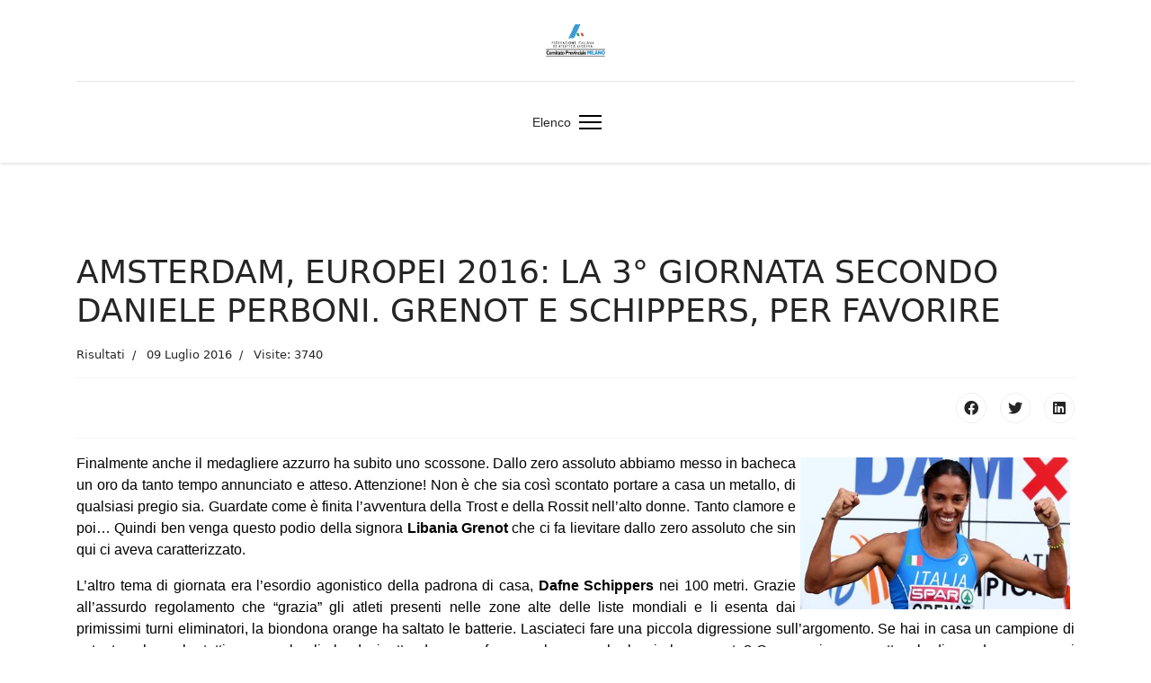

--- FILE ---
content_type: text/html; charset=utf-8
request_url: https://archivio.fidalmilano.it/16-risultati/1519-amsterdam-europei-2016-la-3-giornata-secondo-daniele-perboni-grenot-e-schippers-per-favorire.html
body_size: 6272
content:

<!doctype html>
<html lang="it-it" dir="ltr">
	<head>
		
		<meta name="viewport" content="width=device-width, initial-scale=1, shrink-to-fit=no">
		<meta charset="utf-8">
	<meta name="generator" content="HELIX_ULTIMATE_GENERATOR_TEXT">
	<title>AMSTERDAM, EUROPEI 2016: LA 3° GIORNATA SECONDO DANIELE PERBONI. GRENOT E SCHIPPERS, PER FAVORIRE</title>
	<link href="/templates/shaper_helixultimate/images/favicon.ico" rel="shortcut icon" type="image/vnd.microsoft.icon">
<link href="/media/vendor/joomla-custom-elements/css/joomla-alert.min.css?0.2.0" rel="stylesheet" />
	<link href="/plugins/system/jcemediabox/css/jcemediabox.min.css?0072da39200af2a5f0dbaf1a155242cd" rel="stylesheet" />
	<link href="/plugins/system/jce/css/content.css?aa754b1f19c7df490be4b958cf085e7c" rel="stylesheet" />
	<link href="/templates/shaper_helixultimate/css/bootstrap.min.css" rel="stylesheet" />
	<link href="/plugins/system/helixultimate/assets/css/system-j4.min.css" rel="stylesheet" />
	<link href="/plugins/system/helixultimate/assets/css/choices.css" rel="stylesheet" />
	<link href="/media/system/css/joomla-fontawesome.min.css?309ccc15473a097dbc332a343e71c7fb" rel="stylesheet" />
	<link href="/templates/shaper_helixultimate/css/template.css" rel="stylesheet" />
	<link href="/templates/shaper_helixultimate/css/presets/preset5.css" rel="stylesheet" />
	<style nonce="NzVjMmRjMzNjMWNkY2JiMmQ0ODk5NjUwZmUzNmViMDY0ZjdiNjdmYWU3NTQyMWYyMjUzOTE2NTc0MjUxNzEzOTYyMDQ4ZGU4NGExMjdhYWYzOTQxM2NkMjg0NTEwNDhmZTAxOTVkMDhiOTQxYzM1NDYyN2MxNTBlZGVjMWViOTA=">.sp-megamenu-parent > li > a, .sp-megamenu-parent > li > span, .sp-megamenu-parent .sp-dropdown li.sp-menu-item > a{font-family: 'Arial', sans-serif;text-decoration: none;}
</style>
	<style nonce="NzVjMmRjMzNjMWNkY2JiMmQ0ODk5NjUwZmUzNmViMDY0ZjdiNjdmYWU3NTQyMWYyMjUzOTE2NTc0MjUxNzEzOTYyMDQ4ZGU4NGExMjdhYWYzOTQxM2NkMjg0NTEwNDhmZTAxOTVkMDhiOTQxYzM1NDYyN2MxNTBlZGVjMWViOTA=">.logo-image {height:36px;}.logo-image-phone {height:36px;}</style>
	<style nonce="NzVjMmRjMzNjMWNkY2JiMmQ0ODk5NjUwZmUzNmViMDY0ZjdiNjdmYWU3NTQyMWYyMjUzOTE2NTc0MjUxNzEzOTYyMDQ4ZGU4NGExMjdhYWYzOTQxM2NkMjg0NTEwNDhmZTAxOTVkMDhiOTQxYzM1NDYyN2MxNTBlZGVjMWViOTA=">@media(max-width: 992px) {.logo-image {height: 36px;}.logo-image-phone {height: 36px;}}</style>
	<style nonce="NzVjMmRjMzNjMWNkY2JiMmQ0ODk5NjUwZmUzNmViMDY0ZjdiNjdmYWU3NTQyMWYyMjUzOTE2NTc0MjUxNzEzOTYyMDQ4ZGU4NGExMjdhYWYzOTQxM2NkMjg0NTEwNDhmZTAxOTVkMDhiOTQxYzM1NDYyN2MxNTBlZGVjMWViOTA=">@media(max-width: 576px) {.logo-image {height: 36px;}.logo-image-phone {height: 36px;}}</style>
<script src="/media/vendor/jquery/js/jquery.min.js?3.6.0"></script>
	<script src="/media/legacy/js/jquery-noconflict.min.js?04499b98c0305b16b373dff09fe79d1290976288"></script>
	<script type="application/json" class="joomla-script-options new" nonce="NzVjMmRjMzNjMWNkY2JiMmQ0ODk5NjUwZmUzNmViMDY0ZjdiNjdmYWU3NTQyMWYyMjUzOTE2NTc0MjUxNzEzOTYyMDQ4ZGU4NGExMjdhYWYzOTQxM2NkMjg0NTEwNDhmZTAxOTVkMDhiOTQxYzM1NDYyN2MxNTBlZGVjMWViOTA=">{"data":{"breakpoints":{"tablet":991,"mobile":480},"header":{"stickyOffset":"100"}},"joomla.jtext":{"ERROR":"Errore","MESSAGE":"Messaggio","NOTICE":"Avviso","WARNING":"Attenzione","JCLOSE":"Chiudi","JOK":"OK","JOPEN":"Apri"},"system.paths":{"root":"","rootFull":"https:\/\/archivio.fidalmilano.it\/","base":"","baseFull":"https:\/\/archivio.fidalmilano.it\/"},"csrf.token":"12bfea844021fcb73feebd4960c3027b"}</script>
	<script src="/media/system/js/core.min.js?17121a112ecec3d656efe5c5f493429c9acf2179"></script>
	<script src="/media/system/js/messages-es5.min.js?70b6651d6deab46dc8a25f03338f66f540cc62e2" nomodule defer></script>
	<script src="/media/system/js/messages.min.js?7425e8d1cb9e4f061d5e30271d6d99b085344117" type="module"></script>
	<script src="/plugins/system/jcemediabox/js/jcemediabox.min.js?d67233ea942db0e502a9d3ca48545fb9"></script>
	<script src="/templates/shaper_helixultimate/js/bootstrap.bundle.min.js"></script>
	<script src="/templates/shaper_helixultimate/js/main.js"></script>
	<script nonce="NzVjMmRjMzNjMWNkY2JiMmQ0ODk5NjUwZmUzNmViMDY0ZjdiNjdmYWU3NTQyMWYyMjUzOTE2NTc0MjUxNzEzOTYyMDQ4ZGU4NGExMjdhYWYzOTQxM2NkMjg0NTEwNDhmZTAxOTVkMDhiOTQxYzM1NDYyN2MxNTBlZGVjMWViOTA=">jQuery(document).ready(function(){WfMediabox.init({"base":"\/","theme":"standard","width":"","height":"","lightbox":0,"shadowbox":0,"icons":1,"overlay":1,"overlay_opacity":0.8000000000000000444089209850062616169452667236328125,"overlay_color":"#000000","transition_speed":500,"close":2,"scrolling":"fixed","labels":{"close":"Close","next":"Next","previous":"Previous","cancel":"Cancel","numbers":"{{numbers}}","numbers_count":"{{current}} of {{total}}","download":"Download"}});});</script>
	<script nonce="NzVjMmRjMzNjMWNkY2JiMmQ0ODk5NjUwZmUzNmViMDY0ZjdiNjdmYWU3NTQyMWYyMjUzOTE2NTc0MjUxNzEzOTYyMDQ4ZGU4NGExMjdhYWYzOTQxM2NkMjg0NTEwNDhmZTAxOTVkMDhiOTQxYzM1NDYyN2MxNTBlZGVjMWViOTA=">template="shaper_helixultimate";</script>
	</head>
	<body class="site helix-ultimate hu com-content view-article layout-default task-none itemid-101 it-it ltr sticky-header layout-fluid offcanvas-init offcanvs-position-right">

		
		
		<div class="body-wrapper">
			<div class="body-innerwrapper">
				
	<div class="sticky-header-placeholder"></div>
<div id="sp-header-topbar">
	<div class="container">
		<div class="container-inner">
		<div class="row align-items-center">
					<!-- Contact -->
					<div id="sp-contact" class="col-6 col-xl-5">
																			
											</div>
	
					<!-- Logo -->
					<div id="sp-logo" class="col-12 col-xl-2 d-none d-xl-block">
						<div class="sp-column d-flex align-items-center  justify-content-center">
															
								<div class="logo"><a href="/">
				<img class='logo-image '
					srcset='https://archivio.fidalmilano.it/images/3defsito.png 1x, '
					src='https://archivio.fidalmilano.it/images/3defsito.png'
					alt='Fidal Milano'
				/>
				</a></div>													</div>
					</div>

					<!-- Social -->
					<div id="sp-social" class="col-6 col-xl-5">
						<div class="sp-column d-flex justify-content-end">
							<!-- Social icons -->
							<div class="social-wrap d-flex align-items-center">
								
																																</div>

							<!-- Related Modules -->
							<div class="d-none d-lg-flex header-modules align-items-center">
								
															</div>
						</div>
					</div>
				</div>
		</div>
	</div>
</div>

<header id="sp-header" class="lg-header">
	<div class="container">
		<div class="container-inner">
			<!-- Menu -->
			<div class="row">
				<div class="col-lg-3 col-6 d-block d-xl-none">
					<div class="sp-column d-flex justify-content-between align-items-center">
						<div id="sp-logo" class="menu-with-offcanvas">
							
							<div class="logo"><a href="/">
				<img class='logo-image '
					srcset='https://archivio.fidalmilano.it/images/3defsito.png 1x, '
					src='https://archivio.fidalmilano.it/images/3defsito.png'
					alt='Fidal Milano'
				/>
				</a></div>						</div>
					</div>
				</div>

				<div class="col-lg-9 col-6 col-xl-12">
					<div class="d-flex justify-content-end justify-content-xl-center align-items-center">
						<!-- if offcanvas position left -->
						
						<nav class="sp-megamenu-wrapper d-flex" role="navigation"><ul class="sp-megamenu-parent menu-animation-fade-up d-none d-lg-block"><li class="sp-menu-item current-item active"></li><li class="sp-menu-item"><a   href="https://archivio.fidalmilano.it/8-home.html" >Elenco</a></li></ul><a id="offcanvas-toggler" aria-label="Menu" class="offcanvas-toggler-right" href="#"><div class="burger-icon" aria-hidden="true"><span></span><span></span><span></span></div></a></nav>						<div class="menu-with-offcanvas">
							
						</div>

						<!-- if offcanvas position right -->
													<a id="offcanvas-toggler"  aria-label="Menu" title="Menu"  class="mega_offcanvas ms-3 offcanvas-toggler-secondary offcanvas-toggler-right d-flex align-items-center ps-2" href="#"><div class="burger-icon"><span></span><span></span><span></span></div></a>
								
					</div>	
				</div>
			</div>
		</div>
	</div>
</header>				
<section id="sp-section-1" >

				
	
<div class="row">
	<div id="sp-title" class="col-lg-12 "><div class="sp-column "></div></div></div>
				
</section>
<section id="sp-main-body" >

										<div class="container">
					<div class="container-inner">
						
	
<div class="row">
	
<main id="sp-component" class="col-lg-12 ">
	<div class="sp-column ">
		<div id="system-message-container" aria-live="polite">
	</div>


		
		<div class="article-details " itemscope itemtype="https://schema.org/Article">
	<meta itemprop="inLanguage" content="it-IT">
	
	
					
	
		
		<div class="article-header">
					<h1 itemprop="headline">
				AMSTERDAM, EUROPEI 2016: LA 3° GIORNATA SECONDO DANIELE PERBONI. GRENOT E SCHIPPERS, PER FAVORIRE			</h1>
									</div>
		<div class="article-can-edit d-flex flex-wrap justify-content-between">
				</div>
				<div class="article-info">

	
		
		
					<span class="category-name" title="Categoria: Risultati">
			<a href="/16-risultati.html">Risultati</a>
	</span>
		
		
					<span class="published" title="Pubblicato: 09 Luglio 2016">
	<time datetime="2016-07-09T08:16:00+00:00" itemprop="datePublished">
		09 Luglio 2016	</time>
</span>
				
		
	
			
		
					<span class="hits">
	<meta itemprop="interactionCount" content="UserPageVisits:3740">
	Visite: 3740</span>
			</div>
		
		
			
		
		
			<div class="article-ratings-social-share d-flex justify-content-end">
			<div class="me-auto align-self-center">
							</div>
			<div>
				<div class="article-social-share">
	<div class="social-share-icon">
		<ul>
											<li>
					<a class="facebook" onClick="window.open('http://www.facebook.com/sharer.php?u=https://archivio.fidalmilano.it/16-risultati/1519-amsterdam-europei-2016-la-3-giornata-secondo-daniele-perboni-grenot-e-schippers-per-favorire.html','Facebook','width=600,height=300,left='+(screen.availWidth/2-300)+',top='+(screen.availHeight/2-150)+''); return false;" href="http://www.facebook.com/sharer.php?u=https://archivio.fidalmilano.it/16-risultati/1519-amsterdam-europei-2016-la-3-giornata-secondo-daniele-perboni-grenot-e-schippers-per-favorire.html" title="Facebook">
						<span class="fab fa-facebook" aria-hidden="true"></span>
					</a>
				</li>
																											<li>
					<a class="twitter" title="Twitter" onClick="window.open('http://twitter.com/share?url=https://archivio.fidalmilano.it/16-risultati/1519-amsterdam-europei-2016-la-3-giornata-secondo-daniele-perboni-grenot-e-schippers-per-favorire.html&amp;text=AMSTERDAM,%20EUROPEI%202016:%20LA%203°%20GIORNATA%20SECONDO%20DANIELE%20PERBONI.%20GRENOT%20E%20SCHIPPERS,%20PER%20FAVORIRE','Twitter share','width=600,height=300,left='+(screen.availWidth/2-300)+',top='+(screen.availHeight/2-150)+''); return false;" href="http://twitter.com/share?url=https://archivio.fidalmilano.it/16-risultati/1519-amsterdam-europei-2016-la-3-giornata-secondo-daniele-perboni-grenot-e-schippers-per-favorire.html&amp;text=AMSTERDAM,%20EUROPEI%202016:%20LA%203°%20GIORNATA%20SECONDO%20DANIELE%20PERBONI.%20GRENOT%20E%20SCHIPPERS,%20PER%20FAVORIRE">
						<span class="fab fa-twitter" aria-hidden="true"></span>
					</a>
				</li>
																												<li>
						<a class="linkedin" title="LinkedIn" onClick="window.open('http://www.linkedin.com/shareArticle?mini=true&url=https://archivio.fidalmilano.it/16-risultati/1519-amsterdam-europei-2016-la-3-giornata-secondo-daniele-perboni-grenot-e-schippers-per-favorire.html','Linkedin','width=585,height=666,left='+(screen.availWidth/2-292)+',top='+(screen.availHeight/2-333)+''); return false;" href="http://www.linkedin.com/shareArticle?mini=true&url=https://archivio.fidalmilano.it/16-risultati/1519-amsterdam-europei-2016-la-3-giornata-secondo-daniele-perboni-grenot-e-schippers-per-favorire.html" >
							<span class="fab fa-linkedin" aria-hidden="true"></span>
						</a>
					</li>
										</ul>
		</div>
	</div>
			</div>
		</div>
	
	<div itemprop="articleBody">
		<p style="margin: 0px; color: rgb(34, 34, 34); font-family: arial, sans-serif; font-size: 12.8px; text-align: justify;"><a href="/images/locandine/La_fatica_negli_sport_di_montagna_23lug16.pdf" target="_blank"><span style="font-size: 12pt;"><img src="/images/Foto/2016/libania-grenot.jpg" alt="libania grenot" width="300" height="169" style="margin: 5px; float: right;" /></span></a></p>
<p style="text-align: justify;"><span style="font-family: arial, helvetica, sans-serif; color: rgb(0, 0, 0);">Finalmente anche il medagliere azzurro ha subito uno scossone. Dallo zero&nbsp;assoluto abbiamo messo in bacheca un oro da tanto tempo annunciato e atteso.&nbsp;Attenzione! Non &egrave; che sia cos&igrave; scontato portare a casa un metallo, di qualsiasi&nbsp;pregio sia. Guardate come &egrave; finita l&rsquo;avventura della Trost e della Rossit nell&rsquo;alto&nbsp;donne. Tanto clamore e poi&hellip; Quindi ben venga questo podio della signora <strong>Libania Grenot</strong>&nbsp;che ci fa lievitare dallo zero assoluto che sin qui ci aveva caratterizzato.</span></p>
<p style="text-align: justify;"><span style="font-family: arial, helvetica, sans-serif; color: rgb(0, 0, 0);">L&rsquo;altro tema di giornata era l&rsquo;esordio agonistico della padrona di casa, <strong>Dafne&nbsp;Schippers</strong> nei 100 metri. Grazie all&rsquo;assurdo regolamento che &ldquo;grazia&rdquo; gli atleti&nbsp;presenti nelle zone alte delle liste mondiali e li esenta dai primissimi turni&nbsp;eliminatori, la biondona orange ha saltato le batterie. Lasciateci fare una piccola&nbsp;digressione sull&rsquo;argomento. Se hai in casa un campione di cotanto valore, che tutti,&nbsp;e non solo gli olandesi, attendono con fervore, che senso ha lasciarlo nascosto?&nbsp;Come se in uno spettacolo di grande successo si annuncia il grande attore e lo si fa&nbsp;entrare in scena solo alla fine e per pochi minuti. Accidenti alla Federazione&nbsp;Europea e a chi ha proposto questo strampalato regolamento. Di simili trovate ne&nbsp;abbiamo gi&agrave; viste sin troppe. Ricordate quell&rsquo;altra regola introdotta nella Coppa&nbsp;Europa di qualche anno fa, quando nel mezzofondo si correva ad eliminazione.&nbsp;Dopo un certo chilometraggio, ad ogni giro l&rsquo;ultimo atleta veniva eliminato. Lo&nbsp;stravolgimento del concetto sportivo. Vabbeh, di cavolate &egrave; pieno il mondo&hellip;</span></p>
<p style="text-align: justify;"><span style="font-family: arial, helvetica, sans-serif; color: rgb(0, 0, 0);">Riprendiamo dalla giunonica e muscolosa ragazzona e del suo esordio ai&nbsp;Campionati. Per l&rsquo;occasione si &egrave; scomodata anche la famiglia reale e il pubblico ha,&nbsp;finalmente, riempito lo stadio. La campionessa del mondo dei 200 di Pechino 2015&nbsp;ha scelto la distanza pi&ugrave; breve. E non certo perch&eacute; questa &egrave; la sua specialit&agrave;&nbsp;preferita. S&igrave;, direte voi, ma questa &egrave; anche la vice campionessa mondiale in carica.&nbsp;Tutto vero, per&ograve; le altre non erano certo delle &ldquo;pippe&rdquo; stralunate. Eppure Dafne ha&nbsp;stravinto. Prima nella sua semifinale e poche ore dopo anche nella bella che ha&nbsp;chiuso la serata. Un&rsquo;azione, la sua, non certo elegante e impeccabile. Partenza&nbsp;macchinosa, fase lanciata ingobbita e un poco contratta eppure&hellip; Eppure ha&nbsp;piazzato un 10.90 che ha annichilito le avversarie. Seconda la 32enne bulgara Ivet&nbsp;Lalova, maritata Collio, gi&agrave; campionessa europea nel 2012 a Helsinki, che si &egrave;&nbsp;beccata ben 30 centesimi di distacco (11.20). Pi&ugrave; lontana la svizzera Mujinga&nbsp;Kambundji (11.25), stessa et&agrave; della Schippers, ma con un palmar&eacute;es decisamente&nbsp;meno importante.</span></p>
<p style="text-align: justify;"><span style="font-family: arial, helvetica, sans-serif; color: rgb(0, 0, 0);">Bene, il compitino di giornata (diciamo pure il mattin&eacute;e) &egrave; fatto. Posso smettere di&nbsp;tediarvi lasciandovi a pi&ugrave; importanti e raffinati impegni.</span></p>
<p style="text-align: left;"><span style="color: rgb(0, 0, 0);"><strong><span style="font-family: arial, helvetica, sans-serif;">Daniele Perboni</span></strong> per fidalmilano.it</span></p> 	</div>

	
	
	
			
		
	

	
<nav class="pagenavigation">
	<ul class="pagination ms-0">
			<li class="previous page-item">
			<a class="page-link" href="/16-risultati/1521-cds-cadetti-e-2016-nelle-classifiche-provinciali-di-milano-guidano-5-cerchi-seregno-e-atletica-punto-it.html" rel="prev">
			<span class="visually-hidden">
				Articolo precedente: CDS CADETTI/E 2016: NELLE CLASSIFICHE PROVINCIALI DI MILANO GUIDANO 5 CERCHI SEREGNO E ATLETICA PUNTO IT			</span>
			<span class="icon-chevron-left" aria-hidden="true"></span> <span aria-hidden="true">Indietro</span>			</a>
		</li>
				<li class="next page-item">
			<a class="page-link" href="/16-risultati/1518-amsterdam-europei-2016-la-2-giornata-secondo-daniele-perboni.html" rel="next">
			<span class="visually-hidden">
				Articolo successivo: AMSTERDAM, EUROPEI 2016: LA 2° GIORNATA SECONDO DANIELE PERBONI			</span>
			<span aria-hidden="true">Avanti</span> <span class="icon-chevron-right" aria-hidden="true"></span>			</a>
		</li>
		</ul>
</nav>
	
				</div>

			</div>
</main>
</div>
											</div>
				</div>
						
</section>
<footer id="sp-footer" >

						<div class="container">
				<div class="container-inner">
			
	
<div class="row">
	<div id="sp-footer1" class="col-lg-12 "><div class="sp-column "></div></div></div>
							</div>
			</div>
			
</footer>			</div>
		</div>

		<!-- Off Canvas Menu -->
		<div class="offcanvas-overlay"></div>
		<!-- Rendering the offcanvas style -->
		<!-- If canvas style selected then render the style -->
		<!-- otherwise (for old templates) attach the offcanvas module position -->
					<div class="offcanvas-menu">
	<div class="d-flex align-items-center p-3 pt-4">
		<div class="logo"><a href="/">
				<img class='logo-image '
					srcset='https://archivio.fidalmilano.it/images/3defsito.png 1x, '
					src='https://archivio.fidalmilano.it/images/3defsito.png'
					alt='Fidal Milano'
				/>
				</a></div>		<a href="#" class="close-offcanvas" aria-label="Close Off-canvas">
			<div class="burger-icon">
				<span></span>
				<span></span>
				<span></span>
			</div>
		</a>
	</div>
	<div class="offcanvas-inner">
		<div class="d-flex header-modules mb-3">
			
					</div>
		
					<div class="sp-module "><div class="sp-module-content"><ul class="menu nav-pills">
<li class="item-605"><a href="https://archivio.fidalmilano.it/8-home.html" >Elenco</a></li></ul>
</div></div>		
		
		
		
					
				
		<!-- custom module position -->
		
	</div>
</div>				

		
		

		<!-- Go to top -->
					<a href="#" class="sp-scroll-up" aria-label="Scroll Up"><span class="fas fa-angle-up" aria-hidden="true"></span></a>
					</body>
</html>